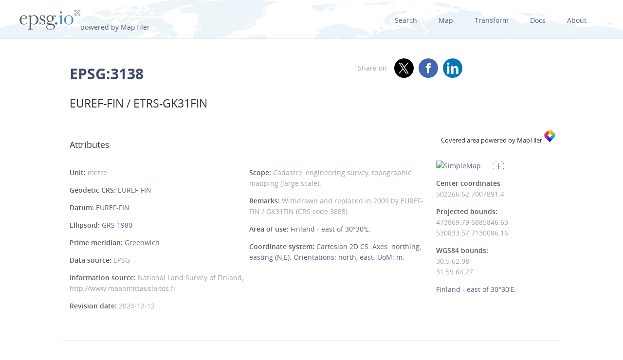

--- FILE ---
content_type: text/html; charset=utf-8
request_url: https://www.google.com/recaptcha/api2/aframe
body_size: 265
content:
<!DOCTYPE HTML><html><head><meta http-equiv="content-type" content="text/html; charset=UTF-8"></head><body><script nonce="_WiOatCQU8o4oa-9TAii5A">/** Anti-fraud and anti-abuse applications only. See google.com/recaptcha */ try{var clients={'sodar':'https://pagead2.googlesyndication.com/pagead/sodar?'};window.addEventListener("message",function(a){try{if(a.source===window.parent){var b=JSON.parse(a.data);var c=clients[b['id']];if(c){var d=document.createElement('img');d.src=c+b['params']+'&rc='+(localStorage.getItem("rc::a")?sessionStorage.getItem("rc::b"):"");window.document.body.appendChild(d);sessionStorage.setItem("rc::e",parseInt(sessionStorage.getItem("rc::e")||0)+1);localStorage.setItem("rc::h",'1768966405639');}}}catch(b){}});window.parent.postMessage("_grecaptcha_ready", "*");}catch(b){}</script></body></html>